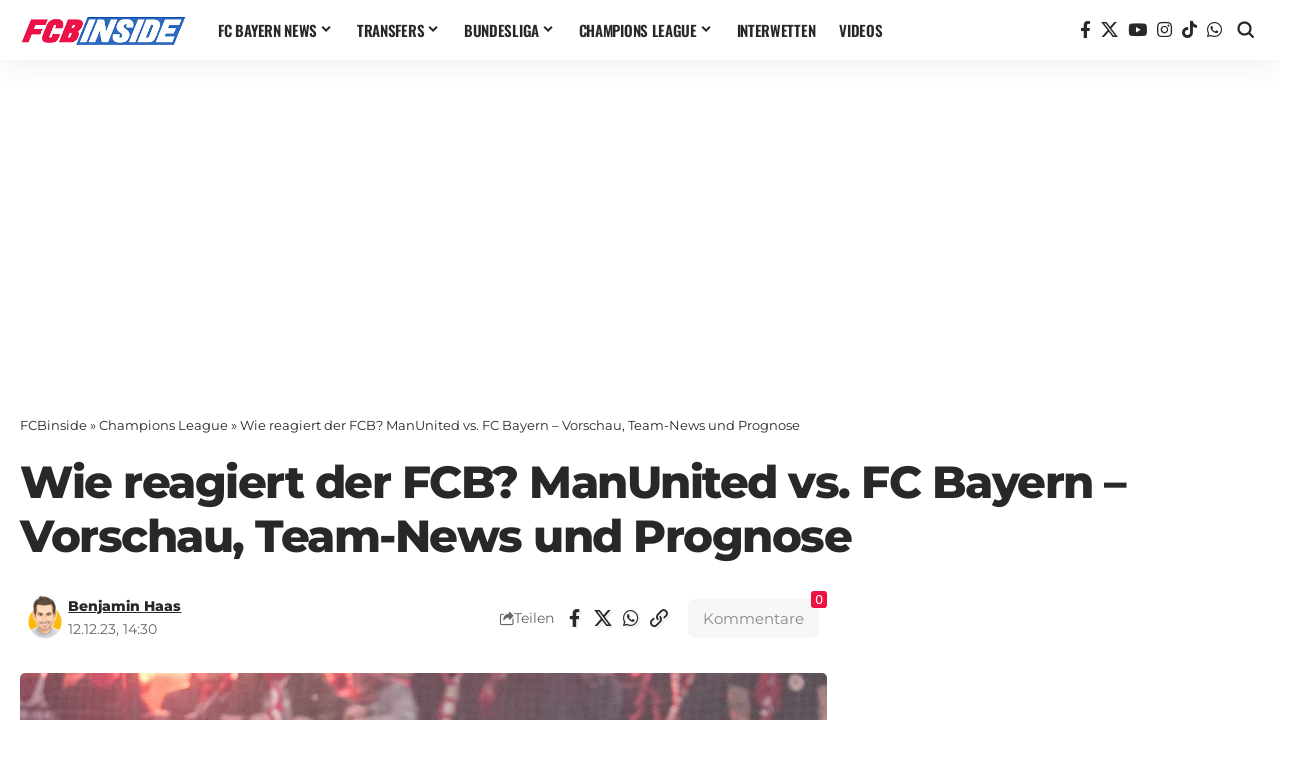

--- FILE ---
content_type: text/html; charset=utf-8
request_url: https://disqus.com/embed/comments/?base=default&f=fcbinside&t_i=1091249%20https%3A%2F%2Ffcbinside.de%2F%3Fp%3D1091249&t_u=https%3A%2F%2Ffcbinside.de%2F2023%2F12%2F12%2Fwie-reagiert-der-fcb-manunited-vs-fc-bayern-vorschau-team-news-und-prognose%2F&t_e=Wie%20reagiert%20der%20FCB%3F%20ManUnited%20vs.%20FC%20Bayern%20%E2%80%93%20Vorschau%2C%20Team-News%20und%20Prognose&t_d=Wie%20reagiert%20der%20FCB%3F%20ManUnited%20vs.%20FC%20Bayern%20-%20Vorschau%2C%20Team-News%20und%20Prognose&t_t=Wie%20reagiert%20der%20FCB%3F%20ManUnited%20vs.%20FC%20Bayern%20%E2%80%93%20Vorschau%2C%20Team-News%20und%20Prognose&s_o=default
body_size: 2786
content:
<!DOCTYPE html>

<html lang="de" dir="ltr" class="not-supported type-">

<head>
    <title>Disqus-Kommentare</title>

    
    <meta name="viewport" content="width=device-width, initial-scale=1, maximum-scale=1, user-scalable=no">
    <meta http-equiv="X-UA-Compatible" content="IE=edge"/>

    <style>
        .alert--warning {
            border-radius: 3px;
            padding: 10px 15px;
            margin-bottom: 10px;
            background-color: #FFE070;
            color: #A47703;
        }

        .alert--warning a,
        .alert--warning a:hover,
        .alert--warning strong {
            color: #A47703;
            font-weight: bold;
        }

        .alert--error p,
        .alert--warning p {
            margin-top: 5px;
            margin-bottom: 5px;
        }
        
        </style>
    
    <style>
        
        html, body {
            overflow-y: auto;
            height: 100%;
        }
        

        #error {
            display: none;
        }

        .clearfix:after {
            content: "";
            display: block;
            height: 0;
            clear: both;
            visibility: hidden;
        }

        
    </style>

</head>
<body>
    

    
    <div id="error" class="alert--error">
        <p>Leider konnte Disqus nicht geladen werden. Als Moderator finden Sie weitere Informationen in unserem <a href="https://docs.disqus.com/help/83/"> Fehlerbehebungs Guide</a>. </p>
    </div>

    
    <script type="text/json" id="disqus-forumData">{"session":{"canModerate":false,"audienceSyncVerified":false,"canReply":true,"mustVerify":false,"recaptchaPublicKey":"6LfHFZceAAAAAIuuLSZamKv3WEAGGTgqB_E7G7f3","mustVerifyEmail":false},"forum":{"aetBannerConfirmation":"Vielen Dank f\u00fcr Ihre Anmeldung zu den E-Mail-Updates von FCBinside! Wenn Du Dich abmelden m\u00f6chten, findest Du in den E-Mails von uns einen entsprechenden Link.","founder":"394923166637324","twitterName":null,"commentsLinkOne":"1 Comment","guidelines":null,"disableDisqusBrandingOnPolls":false,"commentsLinkZero":"0 Comments","disableDisqusBranding":true,"id":"fcbinside","badges":[{"target":1,"forum":7702011,"image":"https://uploads.disquscdn.com/images/8fed281c343edc982524572bae2f775dd14afac52c52c43c2f0ff7992c657353.png","criteria":"COMMENTS","id":1839,"name":"Klub-Neuling"},{"target":100,"forum":7702011,"image":"https://uploads.disquscdn.com/images/99bde852f58fb753d8251858e3453431568da0454168991d25aff86decaff2d1.png","criteria":"COMMENTS","id":1840,"name":"S\u00fcdkurven-Deb\u00fctant"},{"target":250,"forum":7702011,"image":"https://uploads.disquscdn.com/images/fba8551b52b1dde8c2befafa697f1d54f470656e587fae5db39b484cab6fe180.png","criteria":"COMMENTS","id":1841,"name":"Mia-san-Member"},{"target":500,"forum":7702011,"image":"https://uploads.disquscdn.com/images/9ee3b58d8552bb084eb8b4d839b54622e5f9f9ffbe058afbca9fe859edc0452f.png","criteria":"COMMENTS","id":1842,"name":"Rekordmeister"},{"target":750,"forum":7702011,"image":"https://uploads.disquscdn.com/images/3e8ea350f5f0edc7e10e7ded3885b0278a3fade36e4d29597e1402b8275acf59.png","criteria":"COMMENTS","id":1843,"name":"Vereinslegende"}],"category":"News","aetBannerEnabled":true,"aetBannerTitle":"Mehr FC Bayern News?","raw_guidelines":null,"initialCommentCount":null,"votingType":0,"daysUnapproveNewUsers":2,"installCompleted":true,"createdAt":"2025-02-17T02:28:26.256781","moderatorBadgeText":"","commentPolicyText":null,"aetEnabled":true,"channel":null,"sort":2,"description":null,"organizationHasBadges":true,"newPolicy":true,"raw_description":null,"customFont":null,"language":"de","adsReviewStatus":1,"commentsPlaceholderTextEmpty":null,"daysAlive":0,"forumCategory":{"date_added":"2016-01-28T01:54:31","id":7,"name":"News"},"linkColor":null,"colorScheme":"auto","pk":"7702011","commentsPlaceholderTextPopulated":null,"permissions":{},"commentPolicyLink":null,"aetBannerDescription":"Abonniere FCBinside, um die neuesten Artikel direkt in deinen E-Mail Posteingang geliefert zu bekommen.","favicon":{"permalink":"https://disqus.com/api/forums/favicons/fcbinside.jpg","cache":"https://c.disquscdn.com/uploads/forums/770/2011/favicon.png?1739777610"},"name":"FCBinside","commentsLinkMultiple":"{num} Comments","settings":{"threadRatingsEnabled":false,"adsDRNativeEnabled":false,"behindClickEnabled":false,"disable3rdPartyTrackers":false,"adsVideoEnabled":false,"adsProductVideoEnabled":false,"adsPositionBottomEnabled":false,"ssoRequired":false,"contextualAiPollsEnabled":false,"unapproveLinks":true,"adsPositionRecommendationsEnabled":false,"adsEnabled":false,"adsProductLinksThumbnailsEnabled":false,"hasCustomAvatar":false,"organicDiscoveryEnabled":false,"adsProductDisplayEnabled":false,"adsProductLinksEnabled":false,"audienceSyncEnabled":false,"threadReactionsEnabled":true,"linkAffiliationEnabled":true,"adsPositionAiPollsEnabled":false,"disableSocialShare":false,"adsPositionTopEnabled":false,"adsProductStoriesEnabled":false,"sidebarEnabled":false,"adultContent":false,"allowAnonVotes":false,"gifPickerEnabled":true,"mustVerify":true,"badgesEnabled":true,"mustVerifyEmail":true,"allowAnonPost":true,"unapproveNewUsersEnabled":false,"mediaembedEnabled":false,"aiPollsEnabled":false,"userIdentityDisabled":false,"adsPositionPollEnabled":false,"discoveryLocked":false,"validateAllPosts":false,"adsSettingsLocked":false,"isVIP":false,"adsPositionInthreadEnabled":false},"organizationId":4992315,"typeface":"auto","url":"https://fcbinside.de","daysThreadAlive":0,"avatar":{"small":{"permalink":"https://disqus.com/api/forums/avatars/fcbinside.jpg?size=32","cache":"//a.disquscdn.com/1763052994/images/noavatar32.png"},"large":{"permalink":"https://disqus.com/api/forums/avatars/fcbinside.jpg?size=92","cache":"//a.disquscdn.com/1763052994/images/noavatar92.png"}},"signedUrl":"https://disq.us/?url=https%3A%2F%2Ffcbinside.de&key=zxoyZgaDq05je_ZhEziADg"}}</script>

    <div id="postCompatContainer"></div>


    <div id="fixed-content"></div>

    
        <script type="text/javascript">
          var embedv2assets = window.document.createElement('script');
          embedv2assets.src = 'https://c.disquscdn.com/embedv2/latest/embedv2.js';
          embedv2assets.async = true;

          window.document.body.appendChild(embedv2assets);
        </script>
    



    
</body>
</html>


--- FILE ---
content_type: application/javascript; charset=UTF-8
request_url: https://fcbinside.disqus.com/count-data.js?2=https%3A%2F%2Ffcbinside.de%2F2023%2F12%2F12%2Fwie-reagiert-der-fcb-manunited-vs-fc-bayern-vorschau-team-news-und-prognose%2F
body_size: 348
content:
var DISQUSWIDGETS;

if (typeof DISQUSWIDGETS != 'undefined') {
    DISQUSWIDGETS.displayCount({"text":{"and":"und","comments":{"zero":"0 Comments","multiple":"{num} Comments","one":"1 Comment"}},"counts":[{"id":"https:\/\/fcbinside.de\/2023\/12\/12\/wie-reagiert-der-fcb-manunited-vs-fc-bayern-vorschau-team-news-und-prognose\/","comments":0}]});
}